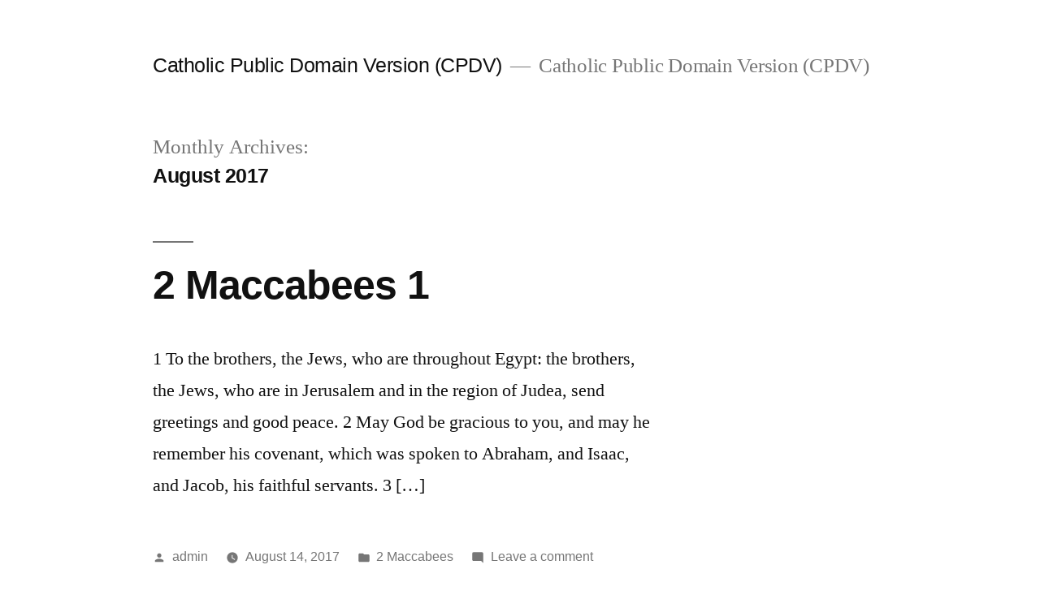

--- FILE ---
content_type: text/html; charset=UTF-8
request_url: https://encpdv.bibletwist.xyz/2017/08/
body_size: 48573
content:
<!doctype html>
<html lang="en-US">
<head>
	<meta charset="UTF-8" />
	<meta name="viewport" content="width=device-width, initial-scale=1" />
	<link rel="profile" href="https://gmpg.org/xfn/11" />
	<title>August 2017 &#8211; Catholic Public Domain Version (CPDV)</title>
<link rel='dns-prefetch' href='//s.w.org' />
<link rel="alternate" type="application/rss+xml" title="Catholic Public Domain Version (CPDV) &raquo; Feed" href="https://encpdv.bibletwist.xyz/feed/" />
<link rel="alternate" type="application/rss+xml" title="Catholic Public Domain Version (CPDV) &raquo; Comments Feed" href="https://encpdv.bibletwist.xyz/comments/feed/" />
		<script>
			window._wpemojiSettings = {"baseUrl":"https:\/\/s.w.org\/images\/core\/emoji\/12.0.0-1\/72x72\/","ext":".png","svgUrl":"https:\/\/s.w.org\/images\/core\/emoji\/12.0.0-1\/svg\/","svgExt":".svg","source":{"concatemoji":"https:\/\/encpdv.bibletwist.xyz\/wp-includes\/js\/wp-emoji-release.min.js?ver=5.4.18"}};
			/*! This file is auto-generated */
			!function(e,a,t){var n,r,o,i=a.createElement("canvas"),p=i.getContext&&i.getContext("2d");function s(e,t){var a=String.fromCharCode;p.clearRect(0,0,i.width,i.height),p.fillText(a.apply(this,e),0,0);e=i.toDataURL();return p.clearRect(0,0,i.width,i.height),p.fillText(a.apply(this,t),0,0),e===i.toDataURL()}function c(e){var t=a.createElement("script");t.src=e,t.defer=t.type="text/javascript",a.getElementsByTagName("head")[0].appendChild(t)}for(o=Array("flag","emoji"),t.supports={everything:!0,everythingExceptFlag:!0},r=0;r<o.length;r++)t.supports[o[r]]=function(e){if(!p||!p.fillText)return!1;switch(p.textBaseline="top",p.font="600 32px Arial",e){case"flag":return s([127987,65039,8205,9895,65039],[127987,65039,8203,9895,65039])?!1:!s([55356,56826,55356,56819],[55356,56826,8203,55356,56819])&&!s([55356,57332,56128,56423,56128,56418,56128,56421,56128,56430,56128,56423,56128,56447],[55356,57332,8203,56128,56423,8203,56128,56418,8203,56128,56421,8203,56128,56430,8203,56128,56423,8203,56128,56447]);case"emoji":return!s([55357,56424,55356,57342,8205,55358,56605,8205,55357,56424,55356,57340],[55357,56424,55356,57342,8203,55358,56605,8203,55357,56424,55356,57340])}return!1}(o[r]),t.supports.everything=t.supports.everything&&t.supports[o[r]],"flag"!==o[r]&&(t.supports.everythingExceptFlag=t.supports.everythingExceptFlag&&t.supports[o[r]]);t.supports.everythingExceptFlag=t.supports.everythingExceptFlag&&!t.supports.flag,t.DOMReady=!1,t.readyCallback=function(){t.DOMReady=!0},t.supports.everything||(n=function(){t.readyCallback()},a.addEventListener?(a.addEventListener("DOMContentLoaded",n,!1),e.addEventListener("load",n,!1)):(e.attachEvent("onload",n),a.attachEvent("onreadystatechange",function(){"complete"===a.readyState&&t.readyCallback()})),(n=t.source||{}).concatemoji?c(n.concatemoji):n.wpemoji&&n.twemoji&&(c(n.twemoji),c(n.wpemoji)))}(window,document,window._wpemojiSettings);
		</script>
		<style>
img.wp-smiley,
img.emoji {
	display: inline !important;
	border: none !important;
	box-shadow: none !important;
	height: 1em !important;
	width: 1em !important;
	margin: 0 .07em !important;
	vertical-align: -0.1em !important;
	background: none !important;
	padding: 0 !important;
}
</style>
	<link rel='stylesheet' id='wp-block-library-css'  href='https://encpdv.bibletwist.xyz/wp-includes/css/dist/block-library/style.min.css?ver=5.4.18' media='all' />
<link rel='stylesheet' id='wp-block-library-theme-css'  href='https://encpdv.bibletwist.xyz/wp-includes/css/dist/block-library/theme.min.css?ver=5.4.18' media='all' />
<link rel='stylesheet' id='twentynineteen-style-css'  href='https://encpdv.bibletwist.xyz/wp-content/themes/twentynineteen/style.css?ver=1.6' media='all' />
<link rel='stylesheet' id='twentynineteen-print-style-css'  href='https://encpdv.bibletwist.xyz/wp-content/themes/twentynineteen/print.css?ver=1.6' media='print' />
<link rel='https://api.w.org/' href='https://encpdv.bibletwist.xyz/wp-json/' />
<link rel="EditURI" type="application/rsd+xml" title="RSD" href="https://encpdv.bibletwist.xyz/xmlrpc.php?rsd" />
<link rel="wlwmanifest" type="application/wlwmanifest+xml" href="https://encpdv.bibletwist.xyz/wp-includes/wlwmanifest.xml" /> 
<style>.recentcomments a{display:inline !important;padding:0 !important;margin:0 !important;}</style></head>

<body class="archive date wp-embed-responsive hfeed image-filters-enabled">
<div id="page" class="site">
	<a class="skip-link screen-reader-text" href="#content">Skip to content</a>

		<header id="masthead" class="site-header">

			<div class="site-branding-container">
				<div class="site-branding">

								<p class="site-title"><a href="https://encpdv.bibletwist.xyz/" rel="home">Catholic Public Domain Version (CPDV)</a></p>
			
				<p class="site-description">
				Catholic Public Domain Version (CPDV)			</p>
			</div><!-- .site-branding -->
			</div><!-- .site-branding-container -->

					</header><!-- #masthead -->

	<div id="content" class="site-content">

	<div id="primary" class="content-area">
		<main id="main" class="site-main">

		
			<header class="page-header">
				<h1 class="page-title">Monthly Archives: <span class="page-description">August 2017</span></h1>			</header><!-- .page-header -->

			
<article id="post-2741" class="post-2741 post type-post status-publish format-standard hentry category-2-maccabees entry">
	<header class="entry-header">
		<h2 class="entry-title"><a href="https://encpdv.bibletwist.xyz/2017/08/14/2-maccabees-1/" rel="bookmark">2 Maccabees 1</a></h2>	</header><!-- .entry-header -->

	
	<div class="entry-content">
		<p>1 To the brothers, the Jews, who are throughout Egypt: the brothers, the Jews, who are in Jerusalem and in the region of Judea, send greetings and good peace. 2 May God be gracious to you, and may he remember his covenant, which was spoken to Abraham, and Isaac, and Jacob, his faithful servants. 3 [&hellip;]</p>
	</div><!-- .entry-content -->

	<footer class="entry-footer">
		<span class="byline"><svg class="svg-icon" width="16" height="16" aria-hidden="true" role="img" focusable="false" viewBox="0 0 24 24" version="1.1" xmlns="http://www.w3.org/2000/svg" xmlns:xlink="http://www.w3.org/1999/xlink"><path d="M12 12c2.21 0 4-1.79 4-4s-1.79-4-4-4-4 1.79-4 4 1.79 4 4 4zm0 2c-2.67 0-8 1.34-8 4v2h16v-2c0-2.66-5.33-4-8-4z"></path><path d="M0 0h24v24H0z" fill="none"></path></svg><span class="screen-reader-text">Posted by</span><span class="author vcard"><a class="url fn n" href="https://encpdv.bibletwist.xyz/author/admin/">admin</a></span></span><span class="posted-on"><svg class="svg-icon" width="16" height="16" aria-hidden="true" role="img" focusable="false" xmlns="http://www.w3.org/2000/svg" viewBox="0 0 24 24"><defs><path id="a" d="M0 0h24v24H0V0z"></path></defs><clipPath id="b"><use xlink:href="#a" overflow="visible"></use></clipPath><path clip-path="url(#b)" d="M12 2C6.5 2 2 6.5 2 12s4.5 10 10 10 10-4.5 10-10S17.5 2 12 2zm4.2 14.2L11 13V7h1.5v5.2l4.5 2.7-.8 1.3z"></path></svg><a href="https://encpdv.bibletwist.xyz/2017/08/14/2-maccabees-1/" rel="bookmark"><time class="entry-date published" datetime="2017-08-14T17:25:03+00:00">August 14, 2017</time><time class="updated" datetime="2017-08-14T17:25:04+00:00">August 14, 2017</time></a></span><span class="cat-links"><svg class="svg-icon" width="16" height="16" aria-hidden="true" role="img" focusable="false" xmlns="http://www.w3.org/2000/svg" viewBox="0 0 24 24"><path d="M10 4H4c-1.1 0-1.99.9-1.99 2L2 18c0 1.1.9 2 2 2h16c1.1 0 2-.9 2-2V8c0-1.1-.9-2-2-2h-8l-2-2z"></path><path d="M0 0h24v24H0z" fill="none"></path></svg><span class="screen-reader-text">Posted in</span><a href="https://encpdv.bibletwist.xyz/category/2-maccabees/" rel="category tag">2 Maccabees</a></span><span class="comments-link"><svg class="svg-icon" width="16" height="16" aria-hidden="true" role="img" focusable="false" viewBox="0 0 24 24" version="1.1" xmlns="http://www.w3.org/2000/svg" xmlns:xlink="http://www.w3.org/1999/xlink"><path d="M21.99 4c0-1.1-.89-2-1.99-2H4c-1.1 0-2 .9-2 2v12c0 1.1.9 2 2 2h14l4 4-.01-18z"></path><path d="M0 0h24v24H0z" fill="none"></path></svg><a href="https://encpdv.bibletwist.xyz/2017/08/14/2-maccabees-1/#respond">Leave a comment<span class="screen-reader-text"> on 2 Maccabees 1</span></a></span>	</footer><!-- .entry-footer -->
</article><!-- #post-2741 -->

<article id="post-2739" class="post-2739 post type-post status-publish format-standard hentry category-2-maccabees entry">
	<header class="entry-header">
		<h2 class="entry-title"><a href="https://encpdv.bibletwist.xyz/2017/08/14/2-maccabees-2/" rel="bookmark">2 Maccabees 2</a></h2>	</header><!-- .entry-header -->

	
	<div class="entry-content">
		<p>1 Now it is found in the descriptions of the prophet Jeremiah that he ordered those who transmigrated to take the fire, just as it was signified and as he ordered, into the transmigration. 2 And he gave them the law, so that they would never forget the commandments of the Lord, and so that [&hellip;]</p>
	</div><!-- .entry-content -->

	<footer class="entry-footer">
		<span class="byline"><svg class="svg-icon" width="16" height="16" aria-hidden="true" role="img" focusable="false" viewBox="0 0 24 24" version="1.1" xmlns="http://www.w3.org/2000/svg" xmlns:xlink="http://www.w3.org/1999/xlink"><path d="M12 12c2.21 0 4-1.79 4-4s-1.79-4-4-4-4 1.79-4 4 1.79 4 4 4zm0 2c-2.67 0-8 1.34-8 4v2h16v-2c0-2.66-5.33-4-8-4z"></path><path d="M0 0h24v24H0z" fill="none"></path></svg><span class="screen-reader-text">Posted by</span><span class="author vcard"><a class="url fn n" href="https://encpdv.bibletwist.xyz/author/admin/">admin</a></span></span><span class="posted-on"><svg class="svg-icon" width="16" height="16" aria-hidden="true" role="img" focusable="false" xmlns="http://www.w3.org/2000/svg" viewBox="0 0 24 24"><defs><path id="a" d="M0 0h24v24H0V0z"></path></defs><clipPath id="b"><use xlink:href="#a" overflow="visible"></use></clipPath><path clip-path="url(#b)" d="M12 2C6.5 2 2 6.5 2 12s4.5 10 10 10 10-4.5 10-10S17.5 2 12 2zm4.2 14.2L11 13V7h1.5v5.2l4.5 2.7-.8 1.3z"></path></svg><a href="https://encpdv.bibletwist.xyz/2017/08/14/2-maccabees-2/" rel="bookmark"><time class="entry-date published updated" datetime="2017-08-14T17:24:37+00:00">August 14, 2017</time></a></span><span class="cat-links"><svg class="svg-icon" width="16" height="16" aria-hidden="true" role="img" focusable="false" xmlns="http://www.w3.org/2000/svg" viewBox="0 0 24 24"><path d="M10 4H4c-1.1 0-1.99.9-1.99 2L2 18c0 1.1.9 2 2 2h16c1.1 0 2-.9 2-2V8c0-1.1-.9-2-2-2h-8l-2-2z"></path><path d="M0 0h24v24H0z" fill="none"></path></svg><span class="screen-reader-text">Posted in</span><a href="https://encpdv.bibletwist.xyz/category/2-maccabees/" rel="category tag">2 Maccabees</a></span><span class="comments-link"><svg class="svg-icon" width="16" height="16" aria-hidden="true" role="img" focusable="false" viewBox="0 0 24 24" version="1.1" xmlns="http://www.w3.org/2000/svg" xmlns:xlink="http://www.w3.org/1999/xlink"><path d="M21.99 4c0-1.1-.89-2-1.99-2H4c-1.1 0-2 .9-2 2v12c0 1.1.9 2 2 2h14l4 4-.01-18z"></path><path d="M0 0h24v24H0z" fill="none"></path></svg><a href="https://encpdv.bibletwist.xyz/2017/08/14/2-maccabees-2/#respond">Leave a comment<span class="screen-reader-text"> on 2 Maccabees 2</span></a></span>	</footer><!-- .entry-footer -->
</article><!-- #post-2739 -->

<article id="post-2737" class="post-2737 post type-post status-publish format-standard hentry category-2-maccabees entry">
	<header class="entry-header">
		<h2 class="entry-title"><a href="https://encpdv.bibletwist.xyz/2017/08/14/2-maccabees-3/" rel="bookmark">2 Maccabees 3</a></h2>	</header><!-- .entry-header -->

	
	<div class="entry-content">
		<p>1 Therefore, when the holy city was inhabited with all peace, and also the laws were still being kept very well because of the piety of Onias, the high priest, and the hatred that his soul held for evil, 2 it happened that even the kings and princes themselves considered the place worthy of the [&hellip;]</p>
	</div><!-- .entry-content -->

	<footer class="entry-footer">
		<span class="byline"><svg class="svg-icon" width="16" height="16" aria-hidden="true" role="img" focusable="false" viewBox="0 0 24 24" version="1.1" xmlns="http://www.w3.org/2000/svg" xmlns:xlink="http://www.w3.org/1999/xlink"><path d="M12 12c2.21 0 4-1.79 4-4s-1.79-4-4-4-4 1.79-4 4 1.79 4 4 4zm0 2c-2.67 0-8 1.34-8 4v2h16v-2c0-2.66-5.33-4-8-4z"></path><path d="M0 0h24v24H0z" fill="none"></path></svg><span class="screen-reader-text">Posted by</span><span class="author vcard"><a class="url fn n" href="https://encpdv.bibletwist.xyz/author/admin/">admin</a></span></span><span class="posted-on"><svg class="svg-icon" width="16" height="16" aria-hidden="true" role="img" focusable="false" xmlns="http://www.w3.org/2000/svg" viewBox="0 0 24 24"><defs><path id="a" d="M0 0h24v24H0V0z"></path></defs><clipPath id="b"><use xlink:href="#a" overflow="visible"></use></clipPath><path clip-path="url(#b)" d="M12 2C6.5 2 2 6.5 2 12s4.5 10 10 10 10-4.5 10-10S17.5 2 12 2zm4.2 14.2L11 13V7h1.5v5.2l4.5 2.7-.8 1.3z"></path></svg><a href="https://encpdv.bibletwist.xyz/2017/08/14/2-maccabees-3/" rel="bookmark"><time class="entry-date published" datetime="2017-08-14T17:24:05+00:00">August 14, 2017</time><time class="updated" datetime="2017-08-14T17:24:13+00:00">August 14, 2017</time></a></span><span class="cat-links"><svg class="svg-icon" width="16" height="16" aria-hidden="true" role="img" focusable="false" xmlns="http://www.w3.org/2000/svg" viewBox="0 0 24 24"><path d="M10 4H4c-1.1 0-1.99.9-1.99 2L2 18c0 1.1.9 2 2 2h16c1.1 0 2-.9 2-2V8c0-1.1-.9-2-2-2h-8l-2-2z"></path><path d="M0 0h24v24H0z" fill="none"></path></svg><span class="screen-reader-text">Posted in</span><a href="https://encpdv.bibletwist.xyz/category/2-maccabees/" rel="category tag">2 Maccabees</a></span><span class="comments-link"><svg class="svg-icon" width="16" height="16" aria-hidden="true" role="img" focusable="false" viewBox="0 0 24 24" version="1.1" xmlns="http://www.w3.org/2000/svg" xmlns:xlink="http://www.w3.org/1999/xlink"><path d="M21.99 4c0-1.1-.89-2-1.99-2H4c-1.1 0-2 .9-2 2v12c0 1.1.9 2 2 2h14l4 4-.01-18z"></path><path d="M0 0h24v24H0z" fill="none"></path></svg><a href="https://encpdv.bibletwist.xyz/2017/08/14/2-maccabees-3/#respond">Leave a comment<span class="screen-reader-text"> on 2 Maccabees 3</span></a></span>	</footer><!-- .entry-footer -->
</article><!-- #post-2737 -->

<article id="post-2735" class="post-2735 post type-post status-publish format-standard hentry category-2-maccabees entry">
	<header class="entry-header">
		<h2 class="entry-title"><a href="https://encpdv.bibletwist.xyz/2017/08/14/2-maccabees-4/" rel="bookmark">2 Maccabees 4</a></h2>	</header><!-- .entry-header -->

	
	<div class="entry-content">
		<p>1 But the aforementioned Simon, who was a betrayer of the money and of his nation, spoke evil about Onias, as if he had instigated Heliodorus to do these things and as if he had been the inciter of evils. 2 And he dared to say that he was a traitor to the kingdom, though [&hellip;]</p>
	</div><!-- .entry-content -->

	<footer class="entry-footer">
		<span class="byline"><svg class="svg-icon" width="16" height="16" aria-hidden="true" role="img" focusable="false" viewBox="0 0 24 24" version="1.1" xmlns="http://www.w3.org/2000/svg" xmlns:xlink="http://www.w3.org/1999/xlink"><path d="M12 12c2.21 0 4-1.79 4-4s-1.79-4-4-4-4 1.79-4 4 1.79 4 4 4zm0 2c-2.67 0-8 1.34-8 4v2h16v-2c0-2.66-5.33-4-8-4z"></path><path d="M0 0h24v24H0z" fill="none"></path></svg><span class="screen-reader-text">Posted by</span><span class="author vcard"><a class="url fn n" href="https://encpdv.bibletwist.xyz/author/admin/">admin</a></span></span><span class="posted-on"><svg class="svg-icon" width="16" height="16" aria-hidden="true" role="img" focusable="false" xmlns="http://www.w3.org/2000/svg" viewBox="0 0 24 24"><defs><path id="a" d="M0 0h24v24H0V0z"></path></defs><clipPath id="b"><use xlink:href="#a" overflow="visible"></use></clipPath><path clip-path="url(#b)" d="M12 2C6.5 2 2 6.5 2 12s4.5 10 10 10 10-4.5 10-10S17.5 2 12 2zm4.2 14.2L11 13V7h1.5v5.2l4.5 2.7-.8 1.3z"></path></svg><a href="https://encpdv.bibletwist.xyz/2017/08/14/2-maccabees-4/" rel="bookmark"><time class="entry-date published" datetime="2017-08-14T17:23:30+00:00">August 14, 2017</time><time class="updated" datetime="2017-08-14T17:23:39+00:00">August 14, 2017</time></a></span><span class="cat-links"><svg class="svg-icon" width="16" height="16" aria-hidden="true" role="img" focusable="false" xmlns="http://www.w3.org/2000/svg" viewBox="0 0 24 24"><path d="M10 4H4c-1.1 0-1.99.9-1.99 2L2 18c0 1.1.9 2 2 2h16c1.1 0 2-.9 2-2V8c0-1.1-.9-2-2-2h-8l-2-2z"></path><path d="M0 0h24v24H0z" fill="none"></path></svg><span class="screen-reader-text">Posted in</span><a href="https://encpdv.bibletwist.xyz/category/2-maccabees/" rel="category tag">2 Maccabees</a></span><span class="comments-link"><svg class="svg-icon" width="16" height="16" aria-hidden="true" role="img" focusable="false" viewBox="0 0 24 24" version="1.1" xmlns="http://www.w3.org/2000/svg" xmlns:xlink="http://www.w3.org/1999/xlink"><path d="M21.99 4c0-1.1-.89-2-1.99-2H4c-1.1 0-2 .9-2 2v12c0 1.1.9 2 2 2h14l4 4-.01-18z"></path><path d="M0 0h24v24H0z" fill="none"></path></svg><a href="https://encpdv.bibletwist.xyz/2017/08/14/2-maccabees-4/#respond">Leave a comment<span class="screen-reader-text"> on 2 Maccabees 4</span></a></span>	</footer><!-- .entry-footer -->
</article><!-- #post-2735 -->

<article id="post-2733" class="post-2733 post type-post status-publish format-standard hentry category-2-maccabees entry">
	<header class="entry-header">
		<h2 class="entry-title"><a href="https://encpdv.bibletwist.xyz/2017/08/14/2-maccabees-5/" rel="bookmark">2 Maccabees 5</a></h2>	</header><!-- .entry-header -->

	
	<div class="entry-content">
		<p>1 At the same time, Antiochus prepared for a second journey into Egypt. 2 But it happened, throughout the entire city of Jerusalem, that there were seen, for forty days, horsemen rushing through the air, having golden robes, and armed with spears, like a cohort of soldiers, 3 and horses, set in order by ranks, [&hellip;]</p>
	</div><!-- .entry-content -->

	<footer class="entry-footer">
		<span class="byline"><svg class="svg-icon" width="16" height="16" aria-hidden="true" role="img" focusable="false" viewBox="0 0 24 24" version="1.1" xmlns="http://www.w3.org/2000/svg" xmlns:xlink="http://www.w3.org/1999/xlink"><path d="M12 12c2.21 0 4-1.79 4-4s-1.79-4-4-4-4 1.79-4 4 1.79 4 4 4zm0 2c-2.67 0-8 1.34-8 4v2h16v-2c0-2.66-5.33-4-8-4z"></path><path d="M0 0h24v24H0z" fill="none"></path></svg><span class="screen-reader-text">Posted by</span><span class="author vcard"><a class="url fn n" href="https://encpdv.bibletwist.xyz/author/admin/">admin</a></span></span><span class="posted-on"><svg class="svg-icon" width="16" height="16" aria-hidden="true" role="img" focusable="false" xmlns="http://www.w3.org/2000/svg" viewBox="0 0 24 24"><defs><path id="a" d="M0 0h24v24H0V0z"></path></defs><clipPath id="b"><use xlink:href="#a" overflow="visible"></use></clipPath><path clip-path="url(#b)" d="M12 2C6.5 2 2 6.5 2 12s4.5 10 10 10 10-4.5 10-10S17.5 2 12 2zm4.2 14.2L11 13V7h1.5v5.2l4.5 2.7-.8 1.3z"></path></svg><a href="https://encpdv.bibletwist.xyz/2017/08/14/2-maccabees-5/" rel="bookmark"><time class="entry-date published" datetime="2017-08-14T17:22:56+00:00">August 14, 2017</time><time class="updated" datetime="2017-08-14T17:23:05+00:00">August 14, 2017</time></a></span><span class="cat-links"><svg class="svg-icon" width="16" height="16" aria-hidden="true" role="img" focusable="false" xmlns="http://www.w3.org/2000/svg" viewBox="0 0 24 24"><path d="M10 4H4c-1.1 0-1.99.9-1.99 2L2 18c0 1.1.9 2 2 2h16c1.1 0 2-.9 2-2V8c0-1.1-.9-2-2-2h-8l-2-2z"></path><path d="M0 0h24v24H0z" fill="none"></path></svg><span class="screen-reader-text">Posted in</span><a href="https://encpdv.bibletwist.xyz/category/2-maccabees/" rel="category tag">2 Maccabees</a></span><span class="comments-link"><svg class="svg-icon" width="16" height="16" aria-hidden="true" role="img" focusable="false" viewBox="0 0 24 24" version="1.1" xmlns="http://www.w3.org/2000/svg" xmlns:xlink="http://www.w3.org/1999/xlink"><path d="M21.99 4c0-1.1-.89-2-1.99-2H4c-1.1 0-2 .9-2 2v12c0 1.1.9 2 2 2h14l4 4-.01-18z"></path><path d="M0 0h24v24H0z" fill="none"></path></svg><a href="https://encpdv.bibletwist.xyz/2017/08/14/2-maccabees-5/#respond">Leave a comment<span class="screen-reader-text"> on 2 Maccabees 5</span></a></span>	</footer><!-- .entry-footer -->
</article><!-- #post-2733 -->

<article id="post-2731" class="post-2731 post type-post status-publish format-standard hentry category-2-maccabees entry">
	<header class="entry-header">
		<h2 class="entry-title"><a href="https://encpdv.bibletwist.xyz/2017/08/14/2-maccabees-6/" rel="bookmark">2 Maccabees 6</a></h2>	</header><!-- .entry-header -->

	
	<div class="entry-content">
		<p>1 But not much time later, the king sent a certain elder of Antioch, who compelled the Jews to transfer themselves from the laws of God and of their fathers, 2 and also to contaminate the temple that was in Jerusalem, and to name it &#8216;Jupiter of Olympus,&#8217; and in Garizim, &#8216;Jupiter of Hospitality,&#8217; exactly [&hellip;]</p>
	</div><!-- .entry-content -->

	<footer class="entry-footer">
		<span class="byline"><svg class="svg-icon" width="16" height="16" aria-hidden="true" role="img" focusable="false" viewBox="0 0 24 24" version="1.1" xmlns="http://www.w3.org/2000/svg" xmlns:xlink="http://www.w3.org/1999/xlink"><path d="M12 12c2.21 0 4-1.79 4-4s-1.79-4-4-4-4 1.79-4 4 1.79 4 4 4zm0 2c-2.67 0-8 1.34-8 4v2h16v-2c0-2.66-5.33-4-8-4z"></path><path d="M0 0h24v24H0z" fill="none"></path></svg><span class="screen-reader-text">Posted by</span><span class="author vcard"><a class="url fn n" href="https://encpdv.bibletwist.xyz/author/admin/">admin</a></span></span><span class="posted-on"><svg class="svg-icon" width="16" height="16" aria-hidden="true" role="img" focusable="false" xmlns="http://www.w3.org/2000/svg" viewBox="0 0 24 24"><defs><path id="a" d="M0 0h24v24H0V0z"></path></defs><clipPath id="b"><use xlink:href="#a" overflow="visible"></use></clipPath><path clip-path="url(#b)" d="M12 2C6.5 2 2 6.5 2 12s4.5 10 10 10 10-4.5 10-10S17.5 2 12 2zm4.2 14.2L11 13V7h1.5v5.2l4.5 2.7-.8 1.3z"></path></svg><a href="https://encpdv.bibletwist.xyz/2017/08/14/2-maccabees-6/" rel="bookmark"><time class="entry-date published" datetime="2017-08-14T17:22:28+00:00">August 14, 2017</time><time class="updated" datetime="2017-08-14T17:22:30+00:00">August 14, 2017</time></a></span><span class="cat-links"><svg class="svg-icon" width="16" height="16" aria-hidden="true" role="img" focusable="false" xmlns="http://www.w3.org/2000/svg" viewBox="0 0 24 24"><path d="M10 4H4c-1.1 0-1.99.9-1.99 2L2 18c0 1.1.9 2 2 2h16c1.1 0 2-.9 2-2V8c0-1.1-.9-2-2-2h-8l-2-2z"></path><path d="M0 0h24v24H0z" fill="none"></path></svg><span class="screen-reader-text">Posted in</span><a href="https://encpdv.bibletwist.xyz/category/2-maccabees/" rel="category tag">2 Maccabees</a></span><span class="comments-link"><svg class="svg-icon" width="16" height="16" aria-hidden="true" role="img" focusable="false" viewBox="0 0 24 24" version="1.1" xmlns="http://www.w3.org/2000/svg" xmlns:xlink="http://www.w3.org/1999/xlink"><path d="M21.99 4c0-1.1-.89-2-1.99-2H4c-1.1 0-2 .9-2 2v12c0 1.1.9 2 2 2h14l4 4-.01-18z"></path><path d="M0 0h24v24H0z" fill="none"></path></svg><a href="https://encpdv.bibletwist.xyz/2017/08/14/2-maccabees-6/#respond">Leave a comment<span class="screen-reader-text"> on 2 Maccabees 6</span></a></span>	</footer><!-- .entry-footer -->
</article><!-- #post-2731 -->

<article id="post-2729" class="post-2729 post type-post status-publish format-standard hentry category-2-maccabees entry">
	<header class="entry-header">
		<h2 class="entry-title"><a href="https://encpdv.bibletwist.xyz/2017/08/14/2-maccabees-7/" rel="bookmark">2 Maccabees 7</a></h2>	</header><!-- .entry-header -->

	
	<div class="entry-content">
		<p>1 And it happened also that seven brothers, united with their mother, were apprehended and compelled by the king to eat the flesh of swine against divine law, being tormented with scourges and whips. 2 But one of them, who was first, spoke in this way: &#8220;What would you ask, or what would you want [&hellip;]</p>
	</div><!-- .entry-content -->

	<footer class="entry-footer">
		<span class="byline"><svg class="svg-icon" width="16" height="16" aria-hidden="true" role="img" focusable="false" viewBox="0 0 24 24" version="1.1" xmlns="http://www.w3.org/2000/svg" xmlns:xlink="http://www.w3.org/1999/xlink"><path d="M12 12c2.21 0 4-1.79 4-4s-1.79-4-4-4-4 1.79-4 4 1.79 4 4 4zm0 2c-2.67 0-8 1.34-8 4v2h16v-2c0-2.66-5.33-4-8-4z"></path><path d="M0 0h24v24H0z" fill="none"></path></svg><span class="screen-reader-text">Posted by</span><span class="author vcard"><a class="url fn n" href="https://encpdv.bibletwist.xyz/author/admin/">admin</a></span></span><span class="posted-on"><svg class="svg-icon" width="16" height="16" aria-hidden="true" role="img" focusable="false" xmlns="http://www.w3.org/2000/svg" viewBox="0 0 24 24"><defs><path id="a" d="M0 0h24v24H0V0z"></path></defs><clipPath id="b"><use xlink:href="#a" overflow="visible"></use></clipPath><path clip-path="url(#b)" d="M12 2C6.5 2 2 6.5 2 12s4.5 10 10 10 10-4.5 10-10S17.5 2 12 2zm4.2 14.2L11 13V7h1.5v5.2l4.5 2.7-.8 1.3z"></path></svg><a href="https://encpdv.bibletwist.xyz/2017/08/14/2-maccabees-7/" rel="bookmark"><time class="entry-date published updated" datetime="2017-08-14T17:22:05+00:00">August 14, 2017</time></a></span><span class="cat-links"><svg class="svg-icon" width="16" height="16" aria-hidden="true" role="img" focusable="false" xmlns="http://www.w3.org/2000/svg" viewBox="0 0 24 24"><path d="M10 4H4c-1.1 0-1.99.9-1.99 2L2 18c0 1.1.9 2 2 2h16c1.1 0 2-.9 2-2V8c0-1.1-.9-2-2-2h-8l-2-2z"></path><path d="M0 0h24v24H0z" fill="none"></path></svg><span class="screen-reader-text">Posted in</span><a href="https://encpdv.bibletwist.xyz/category/2-maccabees/" rel="category tag">2 Maccabees</a></span><span class="comments-link"><svg class="svg-icon" width="16" height="16" aria-hidden="true" role="img" focusable="false" viewBox="0 0 24 24" version="1.1" xmlns="http://www.w3.org/2000/svg" xmlns:xlink="http://www.w3.org/1999/xlink"><path d="M21.99 4c0-1.1-.89-2-1.99-2H4c-1.1 0-2 .9-2 2v12c0 1.1.9 2 2 2h14l4 4-.01-18z"></path><path d="M0 0h24v24H0z" fill="none"></path></svg><a href="https://encpdv.bibletwist.xyz/2017/08/14/2-maccabees-7/#respond">Leave a comment<span class="screen-reader-text"> on 2 Maccabees 7</span></a></span>	</footer><!-- .entry-footer -->
</article><!-- #post-2729 -->

<article id="post-2727" class="post-2727 post type-post status-publish format-standard hentry category-2-maccabees entry">
	<header class="entry-header">
		<h2 class="entry-title"><a href="https://encpdv.bibletwist.xyz/2017/08/14/2-maccabees-8/" rel="bookmark">2 Maccabees 8</a></h2>	</header><!-- .entry-header -->

	
	<div class="entry-content">
		<p>1 In truth, Judas Maccabeus, and those who were with him, went secretly into the villages, and, calling together their relatives and friends, and accepting among them those who persevered in Judaism, they brought six thousand men together. 2 And they called upon the Lord: to look upon his people, who were down trodden by [&hellip;]</p>
	</div><!-- .entry-content -->

	<footer class="entry-footer">
		<span class="byline"><svg class="svg-icon" width="16" height="16" aria-hidden="true" role="img" focusable="false" viewBox="0 0 24 24" version="1.1" xmlns="http://www.w3.org/2000/svg" xmlns:xlink="http://www.w3.org/1999/xlink"><path d="M12 12c2.21 0 4-1.79 4-4s-1.79-4-4-4-4 1.79-4 4 1.79 4 4 4zm0 2c-2.67 0-8 1.34-8 4v2h16v-2c0-2.66-5.33-4-8-4z"></path><path d="M0 0h24v24H0z" fill="none"></path></svg><span class="screen-reader-text">Posted by</span><span class="author vcard"><a class="url fn n" href="https://encpdv.bibletwist.xyz/author/admin/">admin</a></span></span><span class="posted-on"><svg class="svg-icon" width="16" height="16" aria-hidden="true" role="img" focusable="false" xmlns="http://www.w3.org/2000/svg" viewBox="0 0 24 24"><defs><path id="a" d="M0 0h24v24H0V0z"></path></defs><clipPath id="b"><use xlink:href="#a" overflow="visible"></use></clipPath><path clip-path="url(#b)" d="M12 2C6.5 2 2 6.5 2 12s4.5 10 10 10 10-4.5 10-10S17.5 2 12 2zm4.2 14.2L11 13V7h1.5v5.2l4.5 2.7-.8 1.3z"></path></svg><a href="https://encpdv.bibletwist.xyz/2017/08/14/2-maccabees-8/" rel="bookmark"><time class="entry-date published" datetime="2017-08-14T17:21:34+00:00">August 14, 2017</time><time class="updated" datetime="2017-08-14T17:21:41+00:00">August 14, 2017</time></a></span><span class="cat-links"><svg class="svg-icon" width="16" height="16" aria-hidden="true" role="img" focusable="false" xmlns="http://www.w3.org/2000/svg" viewBox="0 0 24 24"><path d="M10 4H4c-1.1 0-1.99.9-1.99 2L2 18c0 1.1.9 2 2 2h16c1.1 0 2-.9 2-2V8c0-1.1-.9-2-2-2h-8l-2-2z"></path><path d="M0 0h24v24H0z" fill="none"></path></svg><span class="screen-reader-text">Posted in</span><a href="https://encpdv.bibletwist.xyz/category/2-maccabees/" rel="category tag">2 Maccabees</a></span><span class="comments-link"><svg class="svg-icon" width="16" height="16" aria-hidden="true" role="img" focusable="false" viewBox="0 0 24 24" version="1.1" xmlns="http://www.w3.org/2000/svg" xmlns:xlink="http://www.w3.org/1999/xlink"><path d="M21.99 4c0-1.1-.89-2-1.99-2H4c-1.1 0-2 .9-2 2v12c0 1.1.9 2 2 2h14l4 4-.01-18z"></path><path d="M0 0h24v24H0z" fill="none"></path></svg><a href="https://encpdv.bibletwist.xyz/2017/08/14/2-maccabees-8/#respond">Leave a comment<span class="screen-reader-text"> on 2 Maccabees 8</span></a></span>	</footer><!-- .entry-footer -->
</article><!-- #post-2727 -->

<article id="post-2725" class="post-2725 post type-post status-publish format-standard hentry category-2-maccabees entry">
	<header class="entry-header">
		<h2 class="entry-title"><a href="https://encpdv.bibletwist.xyz/2017/08/14/2-maccabees-9/" rel="bookmark">2 Maccabees 9</a></h2>	</header><!-- .entry-header -->

	
	<div class="entry-content">
		<p>1 At the same time, Antiochus returned in dishonor from Persia. 2 For he had entered into the city called Persepolis, and attempted to rob the temple, and to oppress the city, but the multitude, rushing to arms, turned them to flight, and so it happened that Antiochus, after fleeing, returned in disgrace. 3 And [&hellip;]</p>
	</div><!-- .entry-content -->

	<footer class="entry-footer">
		<span class="byline"><svg class="svg-icon" width="16" height="16" aria-hidden="true" role="img" focusable="false" viewBox="0 0 24 24" version="1.1" xmlns="http://www.w3.org/2000/svg" xmlns:xlink="http://www.w3.org/1999/xlink"><path d="M12 12c2.21 0 4-1.79 4-4s-1.79-4-4-4-4 1.79-4 4 1.79 4 4 4zm0 2c-2.67 0-8 1.34-8 4v2h16v-2c0-2.66-5.33-4-8-4z"></path><path d="M0 0h24v24H0z" fill="none"></path></svg><span class="screen-reader-text">Posted by</span><span class="author vcard"><a class="url fn n" href="https://encpdv.bibletwist.xyz/author/admin/">admin</a></span></span><span class="posted-on"><svg class="svg-icon" width="16" height="16" aria-hidden="true" role="img" focusable="false" xmlns="http://www.w3.org/2000/svg" viewBox="0 0 24 24"><defs><path id="a" d="M0 0h24v24H0V0z"></path></defs><clipPath id="b"><use xlink:href="#a" overflow="visible"></use></clipPath><path clip-path="url(#b)" d="M12 2C6.5 2 2 6.5 2 12s4.5 10 10 10 10-4.5 10-10S17.5 2 12 2zm4.2 14.2L11 13V7h1.5v5.2l4.5 2.7-.8 1.3z"></path></svg><a href="https://encpdv.bibletwist.xyz/2017/08/14/2-maccabees-9/" rel="bookmark"><time class="entry-date published" datetime="2017-08-14T17:21:01+00:00">August 14, 2017</time><time class="updated" datetime="2017-08-14T17:21:10+00:00">August 14, 2017</time></a></span><span class="cat-links"><svg class="svg-icon" width="16" height="16" aria-hidden="true" role="img" focusable="false" xmlns="http://www.w3.org/2000/svg" viewBox="0 0 24 24"><path d="M10 4H4c-1.1 0-1.99.9-1.99 2L2 18c0 1.1.9 2 2 2h16c1.1 0 2-.9 2-2V8c0-1.1-.9-2-2-2h-8l-2-2z"></path><path d="M0 0h24v24H0z" fill="none"></path></svg><span class="screen-reader-text">Posted in</span><a href="https://encpdv.bibletwist.xyz/category/2-maccabees/" rel="category tag">2 Maccabees</a></span><span class="comments-link"><svg class="svg-icon" width="16" height="16" aria-hidden="true" role="img" focusable="false" viewBox="0 0 24 24" version="1.1" xmlns="http://www.w3.org/2000/svg" xmlns:xlink="http://www.w3.org/1999/xlink"><path d="M21.99 4c0-1.1-.89-2-1.99-2H4c-1.1 0-2 .9-2 2v12c0 1.1.9 2 2 2h14l4 4-.01-18z"></path><path d="M0 0h24v24H0z" fill="none"></path></svg><a href="https://encpdv.bibletwist.xyz/2017/08/14/2-maccabees-9/#respond">Leave a comment<span class="screen-reader-text"> on 2 Maccabees 9</span></a></span>	</footer><!-- .entry-footer -->
</article><!-- #post-2725 -->

<article id="post-2723" class="post-2723 post type-post status-publish format-standard hentry category-2-maccabees entry">
	<header class="entry-header">
		<h2 class="entry-title"><a href="https://encpdv.bibletwist.xyz/2017/08/14/2-maccabees-10/" rel="bookmark">2 Maccabees 10</a></h2>	</header><!-- .entry-header -->

	
	<div class="entry-content">
		<p>1 But Maccabeus and those who were with him, the Lord protecting them, even recovered the temple and the city. 2 Then he demolished the altars, which the foreigners had constructed in the streets, and likewise the shrines. 3 And, having purged the temple, they made another altar. And, taking glowing stones from the fire, [&hellip;]</p>
	</div><!-- .entry-content -->

	<footer class="entry-footer">
		<span class="byline"><svg class="svg-icon" width="16" height="16" aria-hidden="true" role="img" focusable="false" viewBox="0 0 24 24" version="1.1" xmlns="http://www.w3.org/2000/svg" xmlns:xlink="http://www.w3.org/1999/xlink"><path d="M12 12c2.21 0 4-1.79 4-4s-1.79-4-4-4-4 1.79-4 4 1.79 4 4 4zm0 2c-2.67 0-8 1.34-8 4v2h16v-2c0-2.66-5.33-4-8-4z"></path><path d="M0 0h24v24H0z" fill="none"></path></svg><span class="screen-reader-text">Posted by</span><span class="author vcard"><a class="url fn n" href="https://encpdv.bibletwist.xyz/author/admin/">admin</a></span></span><span class="posted-on"><svg class="svg-icon" width="16" height="16" aria-hidden="true" role="img" focusable="false" xmlns="http://www.w3.org/2000/svg" viewBox="0 0 24 24"><defs><path id="a" d="M0 0h24v24H0V0z"></path></defs><clipPath id="b"><use xlink:href="#a" overflow="visible"></use></clipPath><path clip-path="url(#b)" d="M12 2C6.5 2 2 6.5 2 12s4.5 10 10 10 10-4.5 10-10S17.5 2 12 2zm4.2 14.2L11 13V7h1.5v5.2l4.5 2.7-.8 1.3z"></path></svg><a href="https://encpdv.bibletwist.xyz/2017/08/14/2-maccabees-10/" rel="bookmark"><time class="entry-date published" datetime="2017-08-14T17:20:31+00:00">August 14, 2017</time><time class="updated" datetime="2017-08-14T17:20:33+00:00">August 14, 2017</time></a></span><span class="cat-links"><svg class="svg-icon" width="16" height="16" aria-hidden="true" role="img" focusable="false" xmlns="http://www.w3.org/2000/svg" viewBox="0 0 24 24"><path d="M10 4H4c-1.1 0-1.99.9-1.99 2L2 18c0 1.1.9 2 2 2h16c1.1 0 2-.9 2-2V8c0-1.1-.9-2-2-2h-8l-2-2z"></path><path d="M0 0h24v24H0z" fill="none"></path></svg><span class="screen-reader-text">Posted in</span><a href="https://encpdv.bibletwist.xyz/category/2-maccabees/" rel="category tag">2 Maccabees</a></span><span class="comments-link"><svg class="svg-icon" width="16" height="16" aria-hidden="true" role="img" focusable="false" viewBox="0 0 24 24" version="1.1" xmlns="http://www.w3.org/2000/svg" xmlns:xlink="http://www.w3.org/1999/xlink"><path d="M21.99 4c0-1.1-.89-2-1.99-2H4c-1.1 0-2 .9-2 2v12c0 1.1.9 2 2 2h14l4 4-.01-18z"></path><path d="M0 0h24v24H0z" fill="none"></path></svg><a href="https://encpdv.bibletwist.xyz/2017/08/14/2-maccabees-10/#respond">Leave a comment<span class="screen-reader-text"> on 2 Maccabees 10</span></a></span>	</footer><!-- .entry-footer -->
</article><!-- #post-2723 -->

	<nav class="navigation pagination" role="navigation" aria-label="Posts">
		<h2 class="screen-reader-text">Posts navigation</h2>
		<div class="nav-links"><span aria-current="page" class="page-numbers current">1</span>
<a class="page-numbers" href="https://encpdv.bibletwist.xyz/2017/08/page/2/">2</a>
<a class="page-numbers" href="https://encpdv.bibletwist.xyz/2017/08/page/3/">3</a>
<span class="page-numbers dots">&hellip;</span>
<a class="page-numbers" href="https://encpdv.bibletwist.xyz/2017/08/page/134/">134</a>
<a class="next page-numbers" href="https://encpdv.bibletwist.xyz/2017/08/page/2/"><span class="nav-next-text">Older posts</span> <svg class="svg-icon" width="22" height="22" aria-hidden="true" role="img" focusable="false" xmlns="http://www.w3.org/2000/svg" viewBox="0 0 24 24"><path d="M10 6L8.59 7.41 13.17 12l-4.58 4.59L10 18l6-6z"></path><path d="M0 0h24v24H0z" fill="none"></path></svg></a></div>
	</nav>		</main><!-- #main -->
	</div><!-- #primary -->


	</div><!-- #content -->

	<footer id="colophon" class="site-footer">
		
	<aside class="widget-area" role="complementary" aria-label="Footer">
							<div class="widget-column footer-widget-1">
					<section id="search-2" class="widget widget_search"><form role="search" method="get" class="search-form" action="https://encpdv.bibletwist.xyz/">
				<label>
					<span class="screen-reader-text">Search for:</span>
					<input type="search" class="search-field" placeholder="Search &hellip;" value="" name="s" />
				</label>
				<input type="submit" class="search-submit" value="Search" />
			</form></section>		<section id="recent-posts-2" class="widget widget_recent_entries">		<h2 class="widget-title">Recent Posts</h2>		<ul>
											<li>
					<a href="https://encpdv.bibletwist.xyz/2017/08/14/2-maccabees-1/">2 Maccabees 1</a>
									</li>
											<li>
					<a href="https://encpdv.bibletwist.xyz/2017/08/14/2-maccabees-2/">2 Maccabees 2</a>
									</li>
											<li>
					<a href="https://encpdv.bibletwist.xyz/2017/08/14/2-maccabees-3/">2 Maccabees 3</a>
									</li>
											<li>
					<a href="https://encpdv.bibletwist.xyz/2017/08/14/2-maccabees-4/">2 Maccabees 4</a>
									</li>
											<li>
					<a href="https://encpdv.bibletwist.xyz/2017/08/14/2-maccabees-5/">2 Maccabees 5</a>
									</li>
					</ul>
		</section><section id="recent-comments-2" class="widget widget_recent_comments"><h2 class="widget-title">Recent Comments</h2><ul id="recentcomments"></ul></section><section id="archives-2" class="widget widget_archive"><h2 class="widget-title">Archives</h2>		<ul>
				<li><a href='https://encpdv.bibletwist.xyz/2017/08/' aria-current="page">August 2017</a></li>
		</ul>
			</section><section id="categories-2" class="widget widget_categories"><h2 class="widget-title">Categories</h2>		<ul>
				<li class="cat-item cat-item-62"><a href="https://encpdv.bibletwist.xyz/category/1-chronicles/">1 Chronicles</a>
</li>
	<li class="cat-item cat-item-22"><a href="https://encpdv.bibletwist.xyz/category/1-corinthians/">1 Corinthians</a>
</li>
	<li class="cat-item cat-item-6"><a href="https://encpdv.bibletwist.xyz/category/1-john/">1 John</a>
</li>
	<li class="cat-item cat-item-64"><a href="https://encpdv.bibletwist.xyz/category/1-kings/">1 Kings</a>
</li>
	<li class="cat-item cat-item-30"><a href="https://encpdv.bibletwist.xyz/category/1-maccabees/">1 Maccabees</a>
</li>
	<li class="cat-item cat-item-8"><a href="https://encpdv.bibletwist.xyz/category/1-peter/">1 Peter</a>
</li>
	<li class="cat-item cat-item-66"><a href="https://encpdv.bibletwist.xyz/category/1-samuel/">1 Samuel</a>
</li>
	<li class="cat-item cat-item-16"><a href="https://encpdv.bibletwist.xyz/category/1-thessalonians/">1 Thessalonians</a>
</li>
	<li class="cat-item cat-item-14"><a href="https://encpdv.bibletwist.xyz/category/1-timothy/">1 Timothy</a>
</li>
	<li class="cat-item cat-item-61"><a href="https://encpdv.bibletwist.xyz/category/2-chronicles/">2 Chronicles</a>
</li>
	<li class="cat-item cat-item-21"><a href="https://encpdv.bibletwist.xyz/category/2-corinthians/">2 Corinthians</a>
</li>
	<li class="cat-item cat-item-5"><a href="https://encpdv.bibletwist.xyz/category/2-john/">2 John</a>
</li>
	<li class="cat-item cat-item-63"><a href="https://encpdv.bibletwist.xyz/category/2-kings/">2 Kings</a>
</li>
	<li class="cat-item cat-item-29"><a href="https://encpdv.bibletwist.xyz/category/2-maccabees/">2 Maccabees</a>
</li>
	<li class="cat-item cat-item-7"><a href="https://encpdv.bibletwist.xyz/category/2-peter/">2 Peter</a>
</li>
	<li class="cat-item cat-item-65"><a href="https://encpdv.bibletwist.xyz/category/2-samuel/">2 Samuel</a>
</li>
	<li class="cat-item cat-item-15"><a href="https://encpdv.bibletwist.xyz/category/2-thessalonians/">2 Thessalonians</a>
</li>
	<li class="cat-item cat-item-13"><a href="https://encpdv.bibletwist.xyz/category/2-timothy/">2 Timothy</a>
</li>
	<li class="cat-item cat-item-4"><a href="https://encpdv.bibletwist.xyz/category/3-john/">3 John</a>
</li>
	<li class="cat-item cat-item-24"><a href="https://encpdv.bibletwist.xyz/category/acts/">Acts</a>
</li>
	<li class="cat-item cat-item-40"><a href="https://encpdv.bibletwist.xyz/category/amos/">Amos</a>
</li>
	<li class="cat-item cat-item-45"><a href="https://encpdv.bibletwist.xyz/category/baruch/">Baruch</a>
</li>
	<li class="cat-item cat-item-17"><a href="https://encpdv.bibletwist.xyz/category/colossians/">Colossians</a>
</li>
	<li class="cat-item cat-item-43"><a href="https://encpdv.bibletwist.xyz/category/daniel/">Daniel</a>
</li>
	<li class="cat-item cat-item-70"><a href="https://encpdv.bibletwist.xyz/category/deuteronomy/">Deuteronomy</a>
</li>
	<li class="cat-item cat-item-52"><a href="https://encpdv.bibletwist.xyz/category/ecclesiastes/">Ecclesiastes</a>
</li>
	<li class="cat-item cat-item-19"><a href="https://encpdv.bibletwist.xyz/category/ephesians/">Ephesians</a>
</li>
	<li class="cat-item cat-item-56"><a href="https://encpdv.bibletwist.xyz/category/esther/">Esther</a>
</li>
	<li class="cat-item cat-item-73"><a href="https://encpdv.bibletwist.xyz/category/exodus/">Exodus</a>
</li>
	<li class="cat-item cat-item-44"><a href="https://encpdv.bibletwist.xyz/category/ezekiel/">Ezekiel</a>
</li>
	<li class="cat-item cat-item-60"><a href="https://encpdv.bibletwist.xyz/category/ezra/">Ezra</a>
</li>
	<li class="cat-item cat-item-20"><a href="https://encpdv.bibletwist.xyz/category/galatians/">Galatians</a>
</li>
	<li class="cat-item cat-item-74"><a href="https://encpdv.bibletwist.xyz/category/genesis/">Genesis</a>
</li>
	<li class="cat-item cat-item-35"><a href="https://encpdv.bibletwist.xyz/category/habakkuk/">Habakkuk</a>
</li>
	<li class="cat-item cat-item-33"><a href="https://encpdv.bibletwist.xyz/category/haggai/">Haggai</a>
</li>
	<li class="cat-item cat-item-10"><a href="https://encpdv.bibletwist.xyz/category/hebrews/">Hebrews</a>
</li>
	<li class="cat-item cat-item-42"><a href="https://encpdv.bibletwist.xyz/category/hosea/">Hosea</a>
</li>
	<li class="cat-item cat-item-48"><a href="https://encpdv.bibletwist.xyz/category/isaiah/">Isaiah</a>
</li>
	<li class="cat-item cat-item-9"><a href="https://encpdv.bibletwist.xyz/category/james/">James</a>
</li>
	<li class="cat-item cat-item-47"><a href="https://encpdv.bibletwist.xyz/category/jeremiah/">Jeremiah</a>
</li>
	<li class="cat-item cat-item-55"><a href="https://encpdv.bibletwist.xyz/category/job/">Job</a>
</li>
	<li class="cat-item cat-item-41"><a href="https://encpdv.bibletwist.xyz/category/joel/">Joel</a>
</li>
	<li class="cat-item cat-item-25"><a href="https://encpdv.bibletwist.xyz/category/john/">John</a>
</li>
	<li class="cat-item cat-item-38"><a href="https://encpdv.bibletwist.xyz/category/jonah/">Jonah</a>
</li>
	<li class="cat-item cat-item-69"><a href="https://encpdv.bibletwist.xyz/category/joshua/">Joshua</a>
</li>
	<li class="cat-item cat-item-3"><a href="https://encpdv.bibletwist.xyz/category/jude/">Jude</a>
</li>
	<li class="cat-item cat-item-68"><a href="https://encpdv.bibletwist.xyz/category/judges/">Judges</a>
</li>
	<li class="cat-item cat-item-57"><a href="https://encpdv.bibletwist.xyz/category/judith/">Judith</a>
</li>
	<li class="cat-item cat-item-46"><a href="https://encpdv.bibletwist.xyz/category/lamentations/">Lamentations</a>
</li>
	<li class="cat-item cat-item-72"><a href="https://encpdv.bibletwist.xyz/category/leviticus/">Leviticus</a>
</li>
	<li class="cat-item cat-item-26"><a href="https://encpdv.bibletwist.xyz/category/luke/">Luke</a>
</li>
	<li class="cat-item cat-item-31"><a href="https://encpdv.bibletwist.xyz/category/malachi/">Malachi</a>
</li>
	<li class="cat-item cat-item-27"><a href="https://encpdv.bibletwist.xyz/category/mark/">Mark</a>
</li>
	<li class="cat-item cat-item-28"><a href="https://encpdv.bibletwist.xyz/category/matthew/">Matthew</a>
</li>
	<li class="cat-item cat-item-37"><a href="https://encpdv.bibletwist.xyz/category/micah/">Micah</a>
</li>
	<li class="cat-item cat-item-36"><a href="https://encpdv.bibletwist.xyz/category/nahum/">Nahum</a>
</li>
	<li class="cat-item cat-item-59"><a href="https://encpdv.bibletwist.xyz/category/nehemiah/">Nehemiah</a>
</li>
	<li class="cat-item cat-item-71"><a href="https://encpdv.bibletwist.xyz/category/numbers/">Numbers</a>
</li>
	<li class="cat-item cat-item-39"><a href="https://encpdv.bibletwist.xyz/category/obadiah/">Obadiah</a>
</li>
	<li class="cat-item cat-item-11"><a href="https://encpdv.bibletwist.xyz/category/philemon/">Philemon</a>
</li>
	<li class="cat-item cat-item-18"><a href="https://encpdv.bibletwist.xyz/category/philippians/">Philippians</a>
</li>
	<li class="cat-item cat-item-53"><a href="https://encpdv.bibletwist.xyz/category/proverbs/">Proverbs</a>
</li>
	<li class="cat-item cat-item-54"><a href="https://encpdv.bibletwist.xyz/category/psalm/">Psalm</a>
</li>
	<li class="cat-item cat-item-2"><a href="https://encpdv.bibletwist.xyz/category/revelation/">Revelation</a>
</li>
	<li class="cat-item cat-item-23"><a href="https://encpdv.bibletwist.xyz/category/romans/">Romans</a>
</li>
	<li class="cat-item cat-item-67"><a href="https://encpdv.bibletwist.xyz/category/ruth/">Ruth</a>
</li>
	<li class="cat-item cat-item-49"><a href="https://encpdv.bibletwist.xyz/category/sirach/">Sirach</a>
</li>
	<li class="cat-item cat-item-51"><a href="https://encpdv.bibletwist.xyz/category/song-of-songs/">Song of Songs</a>
</li>
	<li class="cat-item cat-item-12"><a href="https://encpdv.bibletwist.xyz/category/titus/">Titus</a>
</li>
	<li class="cat-item cat-item-58"><a href="https://encpdv.bibletwist.xyz/category/tobit/">Tobit</a>
</li>
	<li class="cat-item cat-item-1"><a href="https://encpdv.bibletwist.xyz/category/uncategorized/">Uncategorized</a>
</li>
	<li class="cat-item cat-item-50"><a href="https://encpdv.bibletwist.xyz/category/wisdom/">Wisdom</a>
</li>
	<li class="cat-item cat-item-32"><a href="https://encpdv.bibletwist.xyz/category/zechariah/">Zechariah</a>
</li>
	<li class="cat-item cat-item-34"><a href="https://encpdv.bibletwist.xyz/category/zephaniah/">Zephaniah</a>
</li>
		</ul>
			</section><section id="meta-2" class="widget widget_meta"><h2 class="widget-title">Meta</h2>			<ul>
						<li><a href="https://encpdv.bibletwist.xyz/wp-login.php">Log in</a></li>
			<li><a href="https://encpdv.bibletwist.xyz/feed/">Entries feed</a></li>
			<li><a href="https://encpdv.bibletwist.xyz/comments/feed/">Comments feed</a></li>
			<li><a href="https://wordpress.org/">WordPress.org</a></li>			</ul>
			</section>					</div>
					</aside><!-- .widget-area -->

		<div class="site-info">
										<a class="site-name" href="https://encpdv.bibletwist.xyz/" rel="home">Catholic Public Domain Version (CPDV)</a>,
						<a href="https://wordpress.org/" class="imprint">
				Proudly powered by WordPress.			</a>
								</div><!-- .site-info -->
	</footer><!-- #colophon -->

</div><!-- #page -->

<script src='https://encpdv.bibletwist.xyz/wp-includes/js/wp-embed.min.js?ver=5.4.18'></script>
	<script>
	/(trident|msie)/i.test(navigator.userAgent)&&document.getElementById&&window.addEventListener&&window.addEventListener("hashchange",function(){var t,e=location.hash.substring(1);/^[A-z0-9_-]+$/.test(e)&&(t=document.getElementById(e))&&(/^(?:a|select|input|button|textarea)$/i.test(t.tagName)||(t.tabIndex=-1),t.focus())},!1);
	</script>
	
</body>
</html>
